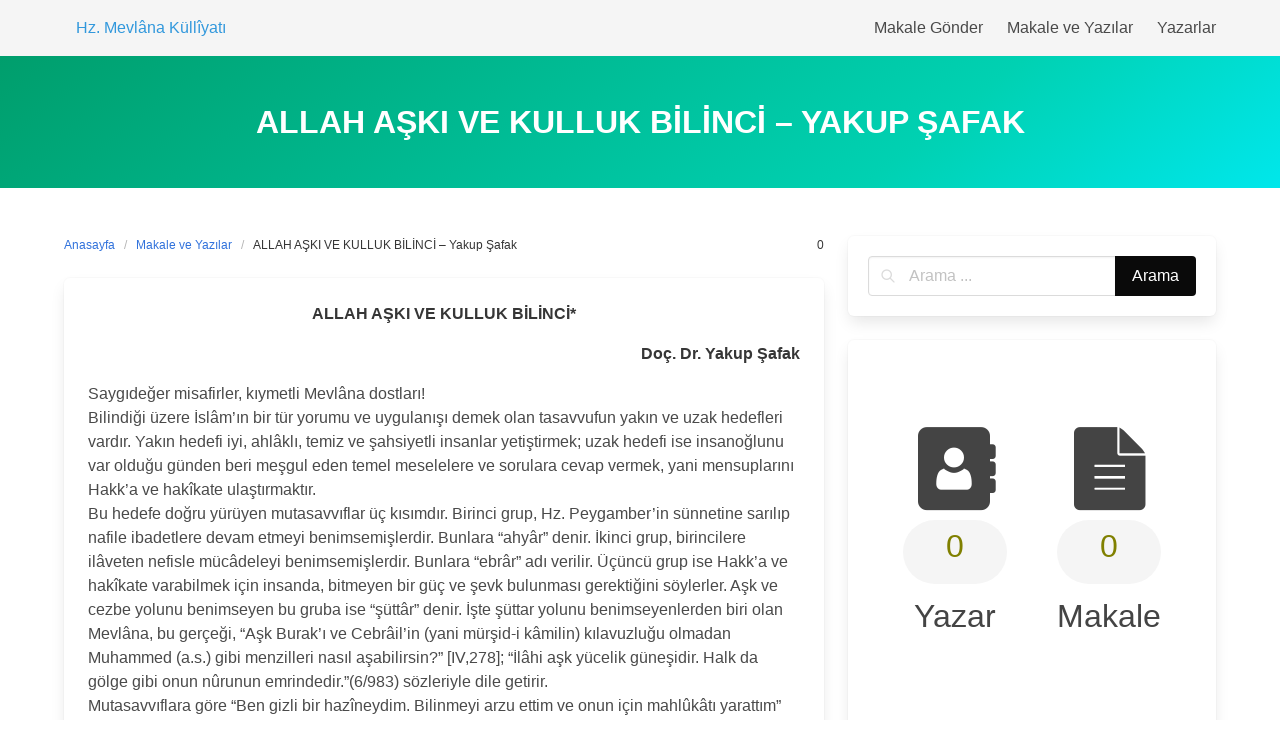

--- FILE ---
content_type: text/html; charset=UTF-8
request_url: https://kulliyat.semazen.net/allah-aski-ve-kulluk-bilinci/
body_size: 12898
content:
<!DOCTYPE html>
<html lang="tr">
<head>
    <meta charset="UTF-8">
    <meta name="viewport" content="width=device-width, initial-scale=1">
    <link rel="profile" href="https://gmpg.org/xfn/11">
		<title>ALLAH AŞKI VE KULLUK BİLİNCİ &#8211; Yakup Şafak &#8211; Hz. Mevlâna Küllîyatı</title>
<meta name='robots' content='max-image-preview:large' />
<link rel="alternate" type="application/rss+xml" title="Hz. Mevlâna Küllîyatı &raquo; akışı" href="https://kulliyat.semazen.net/feed/" />
<link rel="alternate" type="application/rss+xml" title="Hz. Mevlâna Küllîyatı &raquo; yorum akışı" href="https://kulliyat.semazen.net/comments/feed/" />
<link rel="alternate" title="oEmbed (JSON)" type="application/json+oembed" href="https://kulliyat.semazen.net/wp-json/oembed/1.0/embed?url=https%3A%2F%2Fkulliyat.semazen.net%2Fallah-aski-ve-kulluk-bilinci%2F" />
<link rel="alternate" title="oEmbed (XML)" type="text/xml+oembed" href="https://kulliyat.semazen.net/wp-json/oembed/1.0/embed?url=https%3A%2F%2Fkulliyat.semazen.net%2Fallah-aski-ve-kulluk-bilinci%2F&#038;format=xml" />
<style id='wp-img-auto-sizes-contain-inline-css' type='text/css'>
img:is([sizes=auto i],[sizes^="auto," i]){contain-intrinsic-size:3000px 1500px}
/*# sourceURL=wp-img-auto-sizes-contain-inline-css */
</style>
<link rel='stylesheet' id='embed-pdf-viewer-css' href='https://kulliyat.semazen.net/wp-content/plugins/embed-pdf-viewer/css/embed-pdf-viewer.css?ver=2.4.6' type='text/css' media='screen' />
<style id='wp-emoji-styles-inline-css' type='text/css'>

	img.wp-smiley, img.emoji {
		display: inline !important;
		border: none !important;
		box-shadow: none !important;
		height: 1em !important;
		width: 1em !important;
		margin: 0 0.07em !important;
		vertical-align: -0.1em !important;
		background: none !important;
		padding: 0 !important;
	}
/*# sourceURL=wp-emoji-styles-inline-css */
</style>
<style id='wp-block-library-inline-css' type='text/css'>
:root{--wp-block-synced-color:#7a00df;--wp-block-synced-color--rgb:122,0,223;--wp-bound-block-color:var(--wp-block-synced-color);--wp-editor-canvas-background:#ddd;--wp-admin-theme-color:#007cba;--wp-admin-theme-color--rgb:0,124,186;--wp-admin-theme-color-darker-10:#006ba1;--wp-admin-theme-color-darker-10--rgb:0,107,160.5;--wp-admin-theme-color-darker-20:#005a87;--wp-admin-theme-color-darker-20--rgb:0,90,135;--wp-admin-border-width-focus:2px}@media (min-resolution:192dpi){:root{--wp-admin-border-width-focus:1.5px}}.wp-element-button{cursor:pointer}:root .has-very-light-gray-background-color{background-color:#eee}:root .has-very-dark-gray-background-color{background-color:#313131}:root .has-very-light-gray-color{color:#eee}:root .has-very-dark-gray-color{color:#313131}:root .has-vivid-green-cyan-to-vivid-cyan-blue-gradient-background{background:linear-gradient(135deg,#00d084,#0693e3)}:root .has-purple-crush-gradient-background{background:linear-gradient(135deg,#34e2e4,#4721fb 50%,#ab1dfe)}:root .has-hazy-dawn-gradient-background{background:linear-gradient(135deg,#faaca8,#dad0ec)}:root .has-subdued-olive-gradient-background{background:linear-gradient(135deg,#fafae1,#67a671)}:root .has-atomic-cream-gradient-background{background:linear-gradient(135deg,#fdd79a,#004a59)}:root .has-nightshade-gradient-background{background:linear-gradient(135deg,#330968,#31cdcf)}:root .has-midnight-gradient-background{background:linear-gradient(135deg,#020381,#2874fc)}:root{--wp--preset--font-size--normal:16px;--wp--preset--font-size--huge:42px}.has-regular-font-size{font-size:1em}.has-larger-font-size{font-size:2.625em}.has-normal-font-size{font-size:var(--wp--preset--font-size--normal)}.has-huge-font-size{font-size:var(--wp--preset--font-size--huge)}.has-text-align-center{text-align:center}.has-text-align-left{text-align:left}.has-text-align-right{text-align:right}.has-fit-text{white-space:nowrap!important}#end-resizable-editor-section{display:none}.aligncenter{clear:both}.items-justified-left{justify-content:flex-start}.items-justified-center{justify-content:center}.items-justified-right{justify-content:flex-end}.items-justified-space-between{justify-content:space-between}.screen-reader-text{border:0;clip-path:inset(50%);height:1px;margin:-1px;overflow:hidden;padding:0;position:absolute;width:1px;word-wrap:normal!important}.screen-reader-text:focus{background-color:#ddd;clip-path:none;color:#444;display:block;font-size:1em;height:auto;left:5px;line-height:normal;padding:15px 23px 14px;text-decoration:none;top:5px;width:auto;z-index:100000}html :where(.has-border-color){border-style:solid}html :where([style*=border-top-color]){border-top-style:solid}html :where([style*=border-right-color]){border-right-style:solid}html :where([style*=border-bottom-color]){border-bottom-style:solid}html :where([style*=border-left-color]){border-left-style:solid}html :where([style*=border-width]){border-style:solid}html :where([style*=border-top-width]){border-top-style:solid}html :where([style*=border-right-width]){border-right-style:solid}html :where([style*=border-bottom-width]){border-bottom-style:solid}html :where([style*=border-left-width]){border-left-style:solid}html :where(img[class*=wp-image-]){height:auto;max-width:100%}:where(figure){margin:0 0 1em}html :where(.is-position-sticky){--wp-admin--admin-bar--position-offset:var(--wp-admin--admin-bar--height,0px)}@media screen and (max-width:600px){html :where(.is-position-sticky){--wp-admin--admin-bar--position-offset:0px}}

/*# sourceURL=wp-block-library-inline-css */
</style><style id='global-styles-inline-css' type='text/css'>
:root{--wp--preset--aspect-ratio--square: 1;--wp--preset--aspect-ratio--4-3: 4/3;--wp--preset--aspect-ratio--3-4: 3/4;--wp--preset--aspect-ratio--3-2: 3/2;--wp--preset--aspect-ratio--2-3: 2/3;--wp--preset--aspect-ratio--16-9: 16/9;--wp--preset--aspect-ratio--9-16: 9/16;--wp--preset--color--black: #000000;--wp--preset--color--cyan-bluish-gray: #abb8c3;--wp--preset--color--white: #ffffff;--wp--preset--color--pale-pink: #f78da7;--wp--preset--color--vivid-red: #cf2e2e;--wp--preset--color--luminous-vivid-orange: #ff6900;--wp--preset--color--luminous-vivid-amber: #fcb900;--wp--preset--color--light-green-cyan: #7bdcb5;--wp--preset--color--vivid-green-cyan: #00d084;--wp--preset--color--pale-cyan-blue: #8ed1fc;--wp--preset--color--vivid-cyan-blue: #0693e3;--wp--preset--color--vivid-purple: #9b51e0;--wp--preset--gradient--vivid-cyan-blue-to-vivid-purple: linear-gradient(135deg,rgb(6,147,227) 0%,rgb(155,81,224) 100%);--wp--preset--gradient--light-green-cyan-to-vivid-green-cyan: linear-gradient(135deg,rgb(122,220,180) 0%,rgb(0,208,130) 100%);--wp--preset--gradient--luminous-vivid-amber-to-luminous-vivid-orange: linear-gradient(135deg,rgb(252,185,0) 0%,rgb(255,105,0) 100%);--wp--preset--gradient--luminous-vivid-orange-to-vivid-red: linear-gradient(135deg,rgb(255,105,0) 0%,rgb(207,46,46) 100%);--wp--preset--gradient--very-light-gray-to-cyan-bluish-gray: linear-gradient(135deg,rgb(238,238,238) 0%,rgb(169,184,195) 100%);--wp--preset--gradient--cool-to-warm-spectrum: linear-gradient(135deg,rgb(74,234,220) 0%,rgb(151,120,209) 20%,rgb(207,42,186) 40%,rgb(238,44,130) 60%,rgb(251,105,98) 80%,rgb(254,248,76) 100%);--wp--preset--gradient--blush-light-purple: linear-gradient(135deg,rgb(255,206,236) 0%,rgb(152,150,240) 100%);--wp--preset--gradient--blush-bordeaux: linear-gradient(135deg,rgb(254,205,165) 0%,rgb(254,45,45) 50%,rgb(107,0,62) 100%);--wp--preset--gradient--luminous-dusk: linear-gradient(135deg,rgb(255,203,112) 0%,rgb(199,81,192) 50%,rgb(65,88,208) 100%);--wp--preset--gradient--pale-ocean: linear-gradient(135deg,rgb(255,245,203) 0%,rgb(182,227,212) 50%,rgb(51,167,181) 100%);--wp--preset--gradient--electric-grass: linear-gradient(135deg,rgb(202,248,128) 0%,rgb(113,206,126) 100%);--wp--preset--gradient--midnight: linear-gradient(135deg,rgb(2,3,129) 0%,rgb(40,116,252) 100%);--wp--preset--font-size--small: 13px;--wp--preset--font-size--medium: 20px;--wp--preset--font-size--large: 36px;--wp--preset--font-size--x-large: 42px;--wp--preset--spacing--20: 0.44rem;--wp--preset--spacing--30: 0.67rem;--wp--preset--spacing--40: 1rem;--wp--preset--spacing--50: 1.5rem;--wp--preset--spacing--60: 2.25rem;--wp--preset--spacing--70: 3.38rem;--wp--preset--spacing--80: 5.06rem;--wp--preset--shadow--natural: 6px 6px 9px rgba(0, 0, 0, 0.2);--wp--preset--shadow--deep: 12px 12px 50px rgba(0, 0, 0, 0.4);--wp--preset--shadow--sharp: 6px 6px 0px rgba(0, 0, 0, 0.2);--wp--preset--shadow--outlined: 6px 6px 0px -3px rgb(255, 255, 255), 6px 6px rgb(0, 0, 0);--wp--preset--shadow--crisp: 6px 6px 0px rgb(0, 0, 0);}:where(.is-layout-flex){gap: 0.5em;}:where(.is-layout-grid){gap: 0.5em;}body .is-layout-flex{display: flex;}.is-layout-flex{flex-wrap: wrap;align-items: center;}.is-layout-flex > :is(*, div){margin: 0;}body .is-layout-grid{display: grid;}.is-layout-grid > :is(*, div){margin: 0;}:where(.wp-block-columns.is-layout-flex){gap: 2em;}:where(.wp-block-columns.is-layout-grid){gap: 2em;}:where(.wp-block-post-template.is-layout-flex){gap: 1.25em;}:where(.wp-block-post-template.is-layout-grid){gap: 1.25em;}.has-black-color{color: var(--wp--preset--color--black) !important;}.has-cyan-bluish-gray-color{color: var(--wp--preset--color--cyan-bluish-gray) !important;}.has-white-color{color: var(--wp--preset--color--white) !important;}.has-pale-pink-color{color: var(--wp--preset--color--pale-pink) !important;}.has-vivid-red-color{color: var(--wp--preset--color--vivid-red) !important;}.has-luminous-vivid-orange-color{color: var(--wp--preset--color--luminous-vivid-orange) !important;}.has-luminous-vivid-amber-color{color: var(--wp--preset--color--luminous-vivid-amber) !important;}.has-light-green-cyan-color{color: var(--wp--preset--color--light-green-cyan) !important;}.has-vivid-green-cyan-color{color: var(--wp--preset--color--vivid-green-cyan) !important;}.has-pale-cyan-blue-color{color: var(--wp--preset--color--pale-cyan-blue) !important;}.has-vivid-cyan-blue-color{color: var(--wp--preset--color--vivid-cyan-blue) !important;}.has-vivid-purple-color{color: var(--wp--preset--color--vivid-purple) !important;}.has-black-background-color{background-color: var(--wp--preset--color--black) !important;}.has-cyan-bluish-gray-background-color{background-color: var(--wp--preset--color--cyan-bluish-gray) !important;}.has-white-background-color{background-color: var(--wp--preset--color--white) !important;}.has-pale-pink-background-color{background-color: var(--wp--preset--color--pale-pink) !important;}.has-vivid-red-background-color{background-color: var(--wp--preset--color--vivid-red) !important;}.has-luminous-vivid-orange-background-color{background-color: var(--wp--preset--color--luminous-vivid-orange) !important;}.has-luminous-vivid-amber-background-color{background-color: var(--wp--preset--color--luminous-vivid-amber) !important;}.has-light-green-cyan-background-color{background-color: var(--wp--preset--color--light-green-cyan) !important;}.has-vivid-green-cyan-background-color{background-color: var(--wp--preset--color--vivid-green-cyan) !important;}.has-pale-cyan-blue-background-color{background-color: var(--wp--preset--color--pale-cyan-blue) !important;}.has-vivid-cyan-blue-background-color{background-color: var(--wp--preset--color--vivid-cyan-blue) !important;}.has-vivid-purple-background-color{background-color: var(--wp--preset--color--vivid-purple) !important;}.has-black-border-color{border-color: var(--wp--preset--color--black) !important;}.has-cyan-bluish-gray-border-color{border-color: var(--wp--preset--color--cyan-bluish-gray) !important;}.has-white-border-color{border-color: var(--wp--preset--color--white) !important;}.has-pale-pink-border-color{border-color: var(--wp--preset--color--pale-pink) !important;}.has-vivid-red-border-color{border-color: var(--wp--preset--color--vivid-red) !important;}.has-luminous-vivid-orange-border-color{border-color: var(--wp--preset--color--luminous-vivid-orange) !important;}.has-luminous-vivid-amber-border-color{border-color: var(--wp--preset--color--luminous-vivid-amber) !important;}.has-light-green-cyan-border-color{border-color: var(--wp--preset--color--light-green-cyan) !important;}.has-vivid-green-cyan-border-color{border-color: var(--wp--preset--color--vivid-green-cyan) !important;}.has-pale-cyan-blue-border-color{border-color: var(--wp--preset--color--pale-cyan-blue) !important;}.has-vivid-cyan-blue-border-color{border-color: var(--wp--preset--color--vivid-cyan-blue) !important;}.has-vivid-purple-border-color{border-color: var(--wp--preset--color--vivid-purple) !important;}.has-vivid-cyan-blue-to-vivid-purple-gradient-background{background: var(--wp--preset--gradient--vivid-cyan-blue-to-vivid-purple) !important;}.has-light-green-cyan-to-vivid-green-cyan-gradient-background{background: var(--wp--preset--gradient--light-green-cyan-to-vivid-green-cyan) !important;}.has-luminous-vivid-amber-to-luminous-vivid-orange-gradient-background{background: var(--wp--preset--gradient--luminous-vivid-amber-to-luminous-vivid-orange) !important;}.has-luminous-vivid-orange-to-vivid-red-gradient-background{background: var(--wp--preset--gradient--luminous-vivid-orange-to-vivid-red) !important;}.has-very-light-gray-to-cyan-bluish-gray-gradient-background{background: var(--wp--preset--gradient--very-light-gray-to-cyan-bluish-gray) !important;}.has-cool-to-warm-spectrum-gradient-background{background: var(--wp--preset--gradient--cool-to-warm-spectrum) !important;}.has-blush-light-purple-gradient-background{background: var(--wp--preset--gradient--blush-light-purple) !important;}.has-blush-bordeaux-gradient-background{background: var(--wp--preset--gradient--blush-bordeaux) !important;}.has-luminous-dusk-gradient-background{background: var(--wp--preset--gradient--luminous-dusk) !important;}.has-pale-ocean-gradient-background{background: var(--wp--preset--gradient--pale-ocean) !important;}.has-electric-grass-gradient-background{background: var(--wp--preset--gradient--electric-grass) !important;}.has-midnight-gradient-background{background: var(--wp--preset--gradient--midnight) !important;}.has-small-font-size{font-size: var(--wp--preset--font-size--small) !important;}.has-medium-font-size{font-size: var(--wp--preset--font-size--medium) !important;}.has-large-font-size{font-size: var(--wp--preset--font-size--large) !important;}.has-x-large-font-size{font-size: var(--wp--preset--font-size--x-large) !important;}
/*# sourceURL=global-styles-inline-css */
</style>

<style id='classic-theme-styles-inline-css' type='text/css'>
/*! This file is auto-generated */
.wp-block-button__link{color:#fff;background-color:#32373c;border-radius:9999px;box-shadow:none;text-decoration:none;padding:calc(.667em + 2px) calc(1.333em + 2px);font-size:1.125em}.wp-block-file__button{background:#32373c;color:#fff;text-decoration:none}
/*# sourceURL=/wp-includes/css/classic-themes.min.css */
</style>
<link rel='stylesheet' id='awesome-admin-css' href='https://kulliyat.semazen.net/wp-content/plugins/tf-numbers-number-counter-animaton/assets/css/font-awesome.min.css?ver=1' type='text/css' media='all' />
<link rel='stylesheet' id='tf_numbers-style-css' href='https://kulliyat.semazen.net/wp-content/plugins/tf-numbers-number-counter-animaton/assets/css/style.css?ver=1' type='text/css' media='all' />
<link rel='stylesheet' id='iknow-style-css' href='https://kulliyat.semazen.net/wp-content/themes/iknow/style.css?ver=1.3' type='text/css' media='all' />
<link rel='stylesheet' id='iknow-icons-css' href='https://kulliyat.semazen.net/wp-content/themes/iknow/assets/icons/css/icons.css?ver=1.0' type='text/css' media='all' />
<link rel='stylesheet' id='fontawesome-css' href='https://kulliyat.semazen.net/wp-content/themes/iknow/assets/vendors/fontawesome/css/all.min.css?ver=5.12.0' type='text/css' media='all' />
<link rel='stylesheet' id='dashicons-css' href='https://kulliyat.semazen.net/wp-includes/css/dashicons.min.css?ver=6.9' type='text/css' media='all' />
<script type="text/javascript" src="https://kulliyat.semazen.net/wp-includes/js/jquery/jquery.min.js?ver=3.7.1" id="jquery-core-js"></script>
<script type="text/javascript" src="https://kulliyat.semazen.net/wp-includes/js/jquery/jquery-migrate.min.js?ver=3.4.1" id="jquery-migrate-js"></script>
<script type="text/javascript" src="https://kulliyat.semazen.net/wp-content/plugins/tf-numbers-number-counter-animaton/assets/js/tf_numbers.js?ver=1" id="tf_numbers-js"></script>
<link rel="https://api.w.org/" href="https://kulliyat.semazen.net/wp-json/" /><link rel="alternate" title="JSON" type="application/json" href="https://kulliyat.semazen.net/wp-json/wp/v2/posts/20866" /><link rel="EditURI" type="application/rsd+xml" title="RSD" href="https://kulliyat.semazen.net/xmlrpc.php?rsd" />
<meta name="generator" content="WordPress 6.9" />
<link rel="canonical" href="https://kulliyat.semazen.net/allah-aski-ve-kulluk-bilinci/" />
<link rel='shortlink' href='https://kulliyat.semazen.net/?p=20866' />
<link rel="icon" href="https://kulliyat.semazen.net/wp-content/uploads/2021/06/cropped-Image1-32x32.png" sizes="32x32" />
<link rel="icon" href="https://kulliyat.semazen.net/wp-content/uploads/2021/06/cropped-Image1-192x192.png" sizes="192x192" />
<link rel="apple-touch-icon" href="https://kulliyat.semazen.net/wp-content/uploads/2021/06/cropped-Image1-180x180.png" />
<meta name="msapplication-TileImage" content="https://kulliyat.semazen.net/wp-content/uploads/2021/06/cropped-Image1-270x270.png" />
		<style type="text/css" id="wp-custom-css">
			.fa { 
  font-family: FontAwesome !important; 
}		</style>
		
<link rel='stylesheet' id='tf-footer-style-css' href='https://kulliyat.semazen.net/wp-content/plugins/tf-numbers-number-counter-animaton/inc/tf-footer-style.css?ver=1026' type='text/css' media='all' />
</head>

<body class="wp-singular post-template-default single single-post postid-20866 single-format-standard wp-theme-iknow ">

<header>
	        <a class="skip-link screen-reader-text" href="#content">Skip to content</a>
		        <nav class="navbar  is-light" role="navigation"
             aria-label="Main Navigation">
            <div class="container">
                <div class="navbar-brand">
					                        <a class="navbar-item" href="https://kulliyat.semazen.net/"
                           title="Hz. Mevlâna Küllîyatı">
                            <span class="navbar-item has-text-info has-text-orbitron">Hz. Mevlâna Küllîyatı</span>
                        </a>
					
                    <a href="#" role="button" class="navbar-burger burger" id="navigation-burger"
                       aria-label="Menu" aria-expanded="false"
                       data-target="main-menu" >
                        <span aria-hidden="true"></span>
                        <span aria-hidden="true"></span>
                        <span aria-hidden="true"></span>
                    </a>
                </div>

                <div id="main-menu" class="navbar-menu" >
                    <div class="navbar-start">
						                    </div>

                    <div class="navbar-end">
						<a class="menu-item menu-item-type-post_type menu-item-object-page menu-item-38546 navbar-item" title="Makale Gönder" href="https://kulliyat.semazen.net/contact-us/"><span>Makale Gönder</span></a>
<a class="menu-item menu-item-type-taxonomy menu-item-object-category current-post-ancestor current-menu-parent current-post-parent menu-item-38539 navbar-item" title="Makale ve Yazılar" href="https://kulliyat.semazen.net/category/makale-yazilar/"><span>Makale ve Yazılar</span></a>
<a class="menu-item menu-item-type-post_type menu-item-object-page menu-item-41681 navbar-item" title="Yazarlar" href="https://kulliyat.semazen.net/makale-yazarlari/"><span>Yazarlar</span></a>
                                           </div>
                </div>
            </div>
        </nav>
	</header>
<section class="hero  is-primary is-bold" id="content">
    <div class="hero-body">
        <div class="container has-text-centered">
            <h1 class="title is-3 is-family-secondary is-uppercase">
				ALLAH AŞKI VE KULLUK BİLİNCİ &#8211; Yakup Şafak            </h1>
			        </div>
    </div>
</section>

<section class="section">
    <div class="container">
        <div class="columns is-desktop">
            <div class="column is-two-thirds-desktop">
									
<div class="level">
    <div class="level-left">
        <nav class="breadcrumb is-size-7" aria-label="breadcrumbs">
            <ul>
                <li><a href="https://kulliyat.semazen.net">Anasayfa</a></li>
                <li><a href="https://kulliyat.semazen.net/category/makale-yazilar/" rel="category tag">Makale ve Yazılar</a>                <li class="is-active"><a href="https://kulliyat.semazen.net/allah-aski-ve-kulluk-bilinci/" aria-current="page">ALLAH AŞKI VE KULLUK BİLİNCİ &#8211; Yakup Şafak</a>
                </li>
            </ul>
        </nav>
    </div>
    <div class="level-right is-size-7 is-hidden-mobile">
		    <div class="level-item">
        <a href="#respond" class="has-text-dark">
            <i class="icon-comment"></i>
			0        </a>
    </div>
	
	    </div>
</div>


<article id="post-20866" class="card post-20866 post type-post status-publish format-standard has-post-thumbnail hentry category-makale-yazilar tag-yakup-safak">
	    <div class="card-content">
        <div class="content">
			<p style="text-align: center;"><strong>ALLAH AŞKI VE KULLUK BİLİNCİ*</strong></p>
<p style="text-align: right;"><strong>Doç. Dr. Yakup Şafak</strong></p>
<p>Saygıdeğer misafirler, kıymetli Mevlâna dostları!<br />
Bilindiği üzere İslâm’ın bir tür yorumu ve uygulanışı demek olan tasavvufun yakın ve uzak hedefleri vardır. Yakın hedefi iyi, ahlâklı, temiz ve şahsiyetli insanlar yetiştirmek; uzak hedefi ise insanoğlunu var olduğu günden beri meşgul eden temel meselelere ve sorulara cevap vermek, yani mensuplarını Hakk’a ve hakîkate ulaştırmaktır.<br />
Bu hedefe doğru yürüyen mutasavvıflar üç kısımdır. Birinci grup, Hz. Peygamber’in sünnetine sarılıp nafile ibadetlere devam etmeyi benimsemişlerdir. Bunlara “ahyâr” denir. İkinci grup, birincilere ilâveten nefisle mücâdeleyi benimsemişlerdir. Bunlara “ebrâr” adı verilir. Üçüncü grup ise Hakk’a ve hakîkate varabilmek için insanda, bitmeyen bir güç ve şevk bulunması gerektiğini söylerler. Aşk ve cezbe yolunu benimseyen bu gruba ise “şüttâr” denir. İşte şüttar yolunu benimseyenlerden biri olan Mevlâna, bu gerçeği, “Aşk Burak’ı ve Cebrâil’in (yani mürşid-i kâmilin) kılavuzluğu olmadan Muhammed (a.s.) gibi menzilleri nasıl aşabilirsin?” [IV,278]; “İlâhi aşk yücelik güneşidir. Halk da gölge gibi onun nûrunun emrindedir.”(6/983) sözleriyle dile getirir.<br />
Mutasavvıflara göre “Ben gizli bir hazîneydim. Bilinmeyi arzu ettim ve onun için mahlûkâtı yarattım” kudsî hadîsinde belirtildiği üzere, yaratılışın muharrik gücü ve aslî sebebi “aşk-ı zâtî”, yani Cenâb-ı Hakk’ın kendi kendisine olan beğenisi, sevgisidir. O nedenle Mesnevi’deki ifadeyle “Ney’e düşen, aşk ateşidir; meye düşen de aşk coşkusudur.” (1/10) “Aşk olmasaydı bütün âlem donup kalırdı.” (5/3854)<br />
Mesnevi’nin ilk 18 beytinde veciz bir şekilde resmedildiği üzere vatanından koparılmış insanın, yeryüzündeki en önemli misyonu, Hakk’ı ve hakikati aramaktır. Ademoğlu için bu yolculukta en değerli vasıta ve şevk verici güç ise ilâhi aşktır. Bu aşk, aşığın bütün hayatını, ânını kuşatan, benliğini saran bir duygudur ve dâimî bir kulluk bilincini ve ibadet şevkini de doğurur. Yüce Kitabımız Kur’ân-ı Kerîm’de de işaret buyurulduğu üzere insanoğlunda gerçek tatmin, ruha ait bir özelliktir. Ruh ise hakikatte aslına âşıktır. Hz. Mevlâna’nın dinmek bilmeyen ilâhî aşkı ve hayata karşı dinamik bakışı, onun ibadetlerine ve Hakk’a yöneliş biçimine de sirayet etmiştir. Zerrelerden yıldızlara kadar her şeyin hareket halinde olduğunu ve döndüğünü eserlerinde dâima zikreden Mevlâna, kanaatimizce kendi yolunun esaslarından biri olan semâ ile de bu yüce hakikatleri dile getirmek istemiştir. Aşk konusunda Mesnevi’de buyurur ki:<br />
Her kimin yakası bir aşktan dolayı yırtılmışsa, o hırstan ve ayıptan tamamıyla temizlenmiştir. (1/22) Kimde aşk endişesi yoksa, o kanatsız kalmış bir kuş gibidir, vah ona! (1/31) Ey bizim sevdası güzel aşkımız; ey bizim Eflâtun’umuz, Calinus’umuz şad ol! (1/23) Toprak beden, aşktan göklere çıktı; dağ oynamaya başladı, çevikleşti. (1/25) Şeytan bile âşık olsa topu çeler; bir Cebrâil kesilir, şeytanlığı ölür. (6/3648) Aşk, kimseye niyazı ve ihtiyacı olmayan Allah’ın vasıflarındandır. Ondan başkasına âşık olmak, geçici bir hevestir. (6/971)<br />
Mevlâna, Hakk’ın kudretini ve varlıkları yaratış gayesini  şöyle dile getirir: “(Allah) Göklerin, yıldızların, insanlarla şeytanların, cin ve perilerin, kuşların yüce yaratıcısıdır. Denizin, ovanın, dağın, çölün yaratıcısı O’dur. Ülkesinin sınırı yoktur, kendisinin benzeri bulunamaz. (4/2512-3) Gökyüzünü yokluktan meydana getirdi; bu yer döşemesini de yarattı, döşedi. Yıldızlardan kandiller yaptı, tabiatlardan da kilitler ve anahtarlar…(6/3135-6) Hz. Peygamber şöyle  dedi: ‘Allah, Âlemi yaratmadan maksadım, ihsan etmekti. Yarattım ki benden bir fayda görsünler; balıma parmaklarını bansınlar. (2/2635-6) Kullarıma ibadet edin diye emrettimse bir kâr, bir fayda elde edeyim diye değil; onlara ihsanlarda bulunayım diye emrettim.’ (2/1756) Onların beni tespih etmeleriyle münezzeh, mukaddes olmam. Bu tespih incilerini saymakla, bizzat kendileri temizlenir. (2/1758) Yeryüzünde olsun, göklerde olsun, bir zerre bile onun hükmü olmadıkça kanat çırpamaz, harekete geçemez. (3/1902) Allah hükmedicidir, dilediğini yapar; derdin ta kendisinden deva yaratır. (2/1619)<br />
Saygıdeğer misafirler!<br />
Şunu da belirtmeliyiz ki Mevlâna’nın eserlerinde terennüm edilen Peygamber sevgisi de, insana duyulan saygı ve hoşgörü de Allah aşkı ve kulluk bilinci üzerine bina edilmiştir. O’nun inancında bütün varlıkları cezbeden, döndüren, ayakta tutan, Hakk’a ve hakikate ulaşmada ideal bir vasıta olan aşk, peygamberleri de şan, şöhret sahibi yapmıştır (1/220) ve ayağının tozu olmakla övündüğü yüce Peygamber de aşk kılavuzudur. Hz. Pir, bu inancını şöyle dile getirir: “Bizim peygamberimizin yolu aşk yoludur. Biz aşkın çocuğuyuz; aşk bizim anamızdır.” [Rub.57] “Temiz aşk, Muhammed (a.s.) ile eşti. Allah, aşk yüzünden ona, ‘Sen olmasaydın (âlemleri yaratmazdım)’ dedi. Hâsılı O, aşkta tekti. Bu yüzden Mevlâ, peygamberler içinden O’nu seçti.” “Peygamber, o görünen şekil değildir. Peygamber, o aşktır, sevgidir; ölümsüz olan da odur.” (<em>Fîhi mâ fîh</em>, Gölp.Ter. 62.Bl.) Mevlâna, samimiyetin, ihlâsın, bağlılığın ve sevginin doruk noktası olan Allah aşkı ve Peygamber sevgisini, bu şekilde hayatın merkezine yerleştirmektedir.<br />
Dünyada Allah aşkının en büyük temsilcilerinden biri olan Mevlâna Celâleddin-i Rûmî’nin binlerce manzûmeden oluşan ve edebî bir şâheser olan Dîvân-ı Kebîr’i ezelî ve ebedî sevgiliye övgü ve yakarışlarla doludur. Yüksek bir lirizmle söylenmiş olan, ruhları teshîr eden ve ancak ehli tarafından hakkıyla anlaşılabilen bu manzûmeler, klâsik şiir geleneğine uygun olarak aşkın zorluklarını ve özlem derdini terennüm ile kâh övgü, kâh sitem, kâh yakarışlarla  örülmüştür. Doğrudan anlatımın daha bir öne çıktığı Mesnevi’de yer yer görülen, içtenlik, duygu ve maneviyat dolu dua ve yakarışlar da başka bir coşkuya ve edaya sahiptir. Onlardan biriyle konuşmamı bitirmek istiyorum. Yüce Mevlâ’ya şöyle sesleniyor Hz. Pîr:<br />
Ey bizim canımıza can olan (Allah)!<br />
Varlıklarımızı, fâni sûretle gösteren vücûd-i mutlak  sensin.<br />
Hareketimiz de varlığımız da senin vergindir. Varlığımız senin îcadındır.<br />
Biz ney gibiyiz, bizdeki nağme senden. Biz dağ gibiyiz, bizdeki sadâ senden.<br />
Nimetlerini ve ihsanlarını  bizden esirgeme!<br />
Ey Allah’ım! Yüz binlerce tuzak ve yem var; bizler de aç kalmış haris kuşlar gibiyiz.<br />
Her birimiz birer doğan bile olsak, her an yeni bir tuzağa tutuluyoruz.<br />
Sen bizi hep tuzaktan kurtarıyorsun; biz yine bir tuzağa doğru gidiyoruz.<br />
Bize, bizim işlerimize bakma; kendi büyüklüğüne, kendi cömertliğine bak!<br />
Sen bize bu isteği, karşılıksız verdin; hadsiz, hesapsız ihsanlarda bulundun.<br />
Ezelde bağışladığın şu irfan damlasını, denizlerine ulaştır.<br />
Ey yardım dileyenlerin yardımcısı, bize hidayet ver.<br />
Kerem ederek hidayet ettiğin kalbi azdırma.<br />
Sen yardım etmezsen, işimiz gücümüz ancak kargaşalıktır.<br />
Kötü kazaları üstümüzden esirge; bizi sana razı olan kardeşlerden ayırma!</p>
<p style="text-align: right;">(1/374 vd., 599 vd.; 1338, 1882, 3899 vd.)</p>
<p>Bizler de bu içten dualara amin diyoruz. Gecenizin hayırlar, bereketler ve güzellikler getirmesini diliyor, hepinizi saygıyla selamlıyorum.<br />
&nbsp;</p>
<ul>
<li>Konya Büyükşehir Belediyesi&#8217;nin düzenlediği &#8220;Her Cumartesi Sema&#8217; &#8221; programında, 3 Ağustos 2019 tarihindeki Ayin-, Şerif  öncesi yapılan Mesnevî sohbetinden</li>
</ul>
<p>&nbsp;</p>
			<a href="https://kulliyat.semazen.net/tag/yakup-safak/" class="is-italic has-text-weight-light" rel="tag">#Yakup ŞAFAK</a>        </div>
		    </div>
</article>									            </div>
            <div class="column">
				


<aside id="sidebar">
	<div id="search-2" class="widget widget_search box"><form role="search" method="get" id="searchform" class="search-form" action="https://kulliyat.semazen.net/">
	    <div class="field has-addons">
        <div class="control has-icons-left is-expanded">
            <label class="screen-reader-text"
                   for="s328"></label>
            <input type="text" value="" name="s"
                   id="s328"
                   placeholder="Arama ..."
                   class="input"/><span class="icon is-small is-left"><i class="ik-icon icon-search"></i></span>
        </div>
        <div class="control">
            <input type="submit" value="Arama"
                   class="button is-black"/>
        </div>
    </div>
</form>
</div><div id="block-2" class="widget widget_block box"><section id="tf-stat-50632" class="statistics n1"  data-sp="10" ><div class="statistics-inner"><div class="stat"  data-count="1172" data-orignal_count="1172"><span class="fa fa-address-book"></span><span class="number" ></span><span class="count-title">Yazar</span></div><div class="stat"  data-count="2994" data-orignal_count="2994"><span class="fa fa-file-text"></span><span class="number" ></span><span class="count-title">Makale</span></div></div></section>
</div>
		<div id="recent-posts-2" class="widget widget_recent_entries box"><div class="content">
		<h4 class="title is-size-4">Son Yüklenen Makaleler</h4>
		<ul>
											<li>
					<a href="https://kulliyat.semazen.net/mevlananin-insan-i-kamil-ve-adalet-kavramlariyla-evlilik-iliskisini-yeniden-dusunmek/">MEVLÂNA’NIN İNSAN-I KÂMİL VE ADALET KAVRAMLARIYLA EVLİLİK İLİŞKİSİNİ YENİDEN DÜŞÜNMEK</a>
									</li>
											<li>
					<a href="https://kulliyat.semazen.net/ezeli-mestler-hamriyye-geleneginde-mevlana-ve-ibnul-fariz/">EZELÎ MESTLER: HAMRİYYE GELENEĞİNDE MEVLÂNÂ VE İBNÜ’L-FÂRIZ</a>
									</li>
											<li>
					<a href="https://kulliyat.semazen.net/ahmed-emri-yetkinin-yazma-bir-mecmuasi-ve-bu-mecmuada-bulunan-mevlevi-sairler/">AHMED EMRÎ YETKİN’İN YAZMA BİR MECMUASI VE BU MECMUADA BULUNAN MEVLEVÎ ŞAİRLER</a>
									</li>
											<li>
					<a href="https://kulliyat.semazen.net/mevlanada-olum-dusuncesinin-tasavvuf-baglaminda-incelenmesi/">MEVLÂNA’DA ÖLÜM DÜŞÜNCESİNİN TASAVVUF BAĞLAMINDA İNCELENMESİ</a>
									</li>
											<li>
					<a href="https://kulliyat.semazen.net/mevlananin-mesnevisinde-manevi-danismanlik-ilkeleri-mesnevi-temelli-manevi-anlati-terapisi/">MEVLÂNA’NIN MESNEVİ’SİNDE MANEVİ DANIŞMANLIK İLKELERİ: MESNEVİ TEMELLİ MANEVİ ANLATI TERAPİSİ</a>
									</li>
											<li>
					<a href="https://kulliyat.semazen.net/ana-hatlari-ile-mevlevilik/">ANA HATLARI İLE MEVLEVÎLİK</a>
									</li>
											<li>
					<a href="https://kulliyat.semazen.net/mevlana-ve-mevlevilige-dair-simgelerin-populer-urunlere-donusumu/">MEVLÂNA VE MEVLEVÎLİĞE DAİR SİMGELERİN POPÜLER ÜRÜNLERE DÖNÜŞÜMÜ</a>
									</li>
											<li>
					<a href="https://kulliyat.semazen.net/ruminin-kuresel-gorunurlugu-uluslararasi-dijital-medya-analizi/">RÛMÎ’NİN KÜRESEL GÖRÜNÜRLÜĞÜ: ULUSLARARASI DİJİTAL MEDYA ANALİZİ</a>
									</li>
											<li>
					<a href="https://kulliyat.semazen.net/kutahya-mevleviliginin-son-pirlerinden-mehmed-sidki-esif-dede-tavsanli-mevlevihanesi-ve-ilahi-ask-anlayisi/">KÜTAHYA MEVLEVÎLİĞİNİN SON PÎRLERİNDEN MEHMED SIDKI ESİF DEDE: TAVŞANLI MEVLEVÎHÂNESİ VE İLÂHÎ AŞK ANLAYIŞI</a>
									</li>
											<li>
					<a href="https://kulliyat.semazen.net/metinlerarasi-iliskiler-baglaminda-divan-i-sems-gazellerindeki-isik-imgesi/">Metinlerarası İlişkiler Bağlamında Divan-ı Şems Gazellerindeki Işık İmgesi</a>
									</li>
											<li>
					<a href="https://kulliyat.semazen.net/sozun-derinligi-sazin-hafizasi-mevlanada-muzik-ile-hakikat-arasindaki-ontolojik-yolculuk/">SÖZÜN DERİNLİĞİ, SAZIN HAFIZASI: MEVLÂNÂ’DA MÜZİK İLE HAKİKAT ARASINDAKİ ONTOLOJİK YOLCULUK</a>
									</li>
											<li>
					<a href="https://kulliyat.semazen.net/cagdas-turk-resim-sanatinda-hicligin-rengi-semanin-bedensel-dusunsel-ve-isitsel-boyutlari/">ÇAĞDAŞ TÜRK RESİM SANATINDA HİÇLİĞİN RENGİ: SEMANIN BEDENSEL, DÜŞÜNSEL VE İŞİTSEL BOYUTLARI</a>
									</li>
											<li>
					<a href="https://kulliyat.semazen.net/mevlananin-torunlarindan-prof-dr-amil-celebioglunun-mevlana-ve-mesnevi-ile-ilgili-calismalari/">MEVLÂNÂ’NIN TORUNLARINDAN PROF. DR. ÂMİL ÇELEBİOĞLU’NUN MEVLÂNÂ VE MESNEVÎ İLE İLGİLİ ÇALIŞMALARI</a>
									</li>
											<li>
					<a href="https://kulliyat.semazen.net/mevlananin-mesnevisinde-sehir-ve-ulke-metaforlari/">MEVLÂNÂ’NIN MESNEVÎ’SİNDE ŞEHİR VE ÜLKE METAFORLARI</a>
									</li>
											<li>
					<a href="https://kulliyat.semazen.net/husnuhat-sanatinin-ileri-gelen-mevlevi-hattatlari/">HÜSNÜHAT SANATININ İLERİ GELEN MEVLEVÎ HATTATLARI</a>
									</li>
					</ul>

		</div></div></aside>
	

            </div>
        </div>
    </div>
</section>




    <footer class="footer is-paddingless">
		        <div class="has-background-grey-darker py-0 px-4">
            <div class="container is-size-7 has-text-white">
                <div class="columns">
					<div class="column"><ul id="footer-menu" class="footer-menu"><li id="menu-item-38546" class="menu-item menu-item-type-post_type menu-item-object-page menu-item-38546"><a href="https://kulliyat.semazen.net/contact-us/">Makale Gönder</a></li>
<li id="menu-item-38539" class="menu-item menu-item-type-taxonomy menu-item-object-category current-post-ancestor current-menu-parent current-post-parent menu-item-38539"><a href="https://kulliyat.semazen.net/category/makale-yazilar/">Makale ve Yazılar</a></li>
<li id="menu-item-41681" class="menu-item menu-item-type-post_type menu-item-object-page menu-item-41681"><a href="https://kulliyat.semazen.net/makale-yazarlari/">Yazarlar</a></li>
</ul></div>                    <div class="column has-text-weight-semibold has-text-right-tablet">
						kulliyat.semazen.net, bir Semazen Yayın Grubu sitesidir. © 2021 Hz. Mevlâna Küllîyatı                    </div>
                </div>
            </div>
        </div>
    </footer>

<script type="speculationrules">
{"prefetch":[{"source":"document","where":{"and":[{"href_matches":"/*"},{"not":{"href_matches":["/wp-*.php","/wp-admin/*","/wp-content/uploads/*","/wp-content/*","/wp-content/plugins/*","/wp-content/themes/iknow/*","/*\\?(.+)"]}},{"not":{"selector_matches":"a[rel~=\"nofollow\"]"}},{"not":{"selector_matches":".no-prefetch, .no-prefetch a"}}]},"eagerness":"conservative"}]}
</script>
<script type="text/javascript" src="https://kulliyat.semazen.net/wp-content/themes/iknow/assets/js/script.min.js?ver=1.3" id="iknow-js"></script>
<script id="wp-emoji-settings" type="application/json">
{"baseUrl":"https://s.w.org/images/core/emoji/17.0.2/72x72/","ext":".png","svgUrl":"https://s.w.org/images/core/emoji/17.0.2/svg/","svgExt":".svg","source":{"concatemoji":"https://kulliyat.semazen.net/wp-includes/js/wp-emoji-release.min.js?ver=6.9"}}
</script>
<script type="module">
/* <![CDATA[ */
/*! This file is auto-generated */
const a=JSON.parse(document.getElementById("wp-emoji-settings").textContent),o=(window._wpemojiSettings=a,"wpEmojiSettingsSupports"),s=["flag","emoji"];function i(e){try{var t={supportTests:e,timestamp:(new Date).valueOf()};sessionStorage.setItem(o,JSON.stringify(t))}catch(e){}}function c(e,t,n){e.clearRect(0,0,e.canvas.width,e.canvas.height),e.fillText(t,0,0);t=new Uint32Array(e.getImageData(0,0,e.canvas.width,e.canvas.height).data);e.clearRect(0,0,e.canvas.width,e.canvas.height),e.fillText(n,0,0);const a=new Uint32Array(e.getImageData(0,0,e.canvas.width,e.canvas.height).data);return t.every((e,t)=>e===a[t])}function p(e,t){e.clearRect(0,0,e.canvas.width,e.canvas.height),e.fillText(t,0,0);var n=e.getImageData(16,16,1,1);for(let e=0;e<n.data.length;e++)if(0!==n.data[e])return!1;return!0}function u(e,t,n,a){switch(t){case"flag":return n(e,"\ud83c\udff3\ufe0f\u200d\u26a7\ufe0f","\ud83c\udff3\ufe0f\u200b\u26a7\ufe0f")?!1:!n(e,"\ud83c\udde8\ud83c\uddf6","\ud83c\udde8\u200b\ud83c\uddf6")&&!n(e,"\ud83c\udff4\udb40\udc67\udb40\udc62\udb40\udc65\udb40\udc6e\udb40\udc67\udb40\udc7f","\ud83c\udff4\u200b\udb40\udc67\u200b\udb40\udc62\u200b\udb40\udc65\u200b\udb40\udc6e\u200b\udb40\udc67\u200b\udb40\udc7f");case"emoji":return!a(e,"\ud83e\u1fac8")}return!1}function f(e,t,n,a){let r;const o=(r="undefined"!=typeof WorkerGlobalScope&&self instanceof WorkerGlobalScope?new OffscreenCanvas(300,150):document.createElement("canvas")).getContext("2d",{willReadFrequently:!0}),s=(o.textBaseline="top",o.font="600 32px Arial",{});return e.forEach(e=>{s[e]=t(o,e,n,a)}),s}function r(e){var t=document.createElement("script");t.src=e,t.defer=!0,document.head.appendChild(t)}a.supports={everything:!0,everythingExceptFlag:!0},new Promise(t=>{let n=function(){try{var e=JSON.parse(sessionStorage.getItem(o));if("object"==typeof e&&"number"==typeof e.timestamp&&(new Date).valueOf()<e.timestamp+604800&&"object"==typeof e.supportTests)return e.supportTests}catch(e){}return null}();if(!n){if("undefined"!=typeof Worker&&"undefined"!=typeof OffscreenCanvas&&"undefined"!=typeof URL&&URL.createObjectURL&&"undefined"!=typeof Blob)try{var e="postMessage("+f.toString()+"("+[JSON.stringify(s),u.toString(),c.toString(),p.toString()].join(",")+"));",a=new Blob([e],{type:"text/javascript"});const r=new Worker(URL.createObjectURL(a),{name:"wpTestEmojiSupports"});return void(r.onmessage=e=>{i(n=e.data),r.terminate(),t(n)})}catch(e){}i(n=f(s,u,c,p))}t(n)}).then(e=>{for(const n in e)a.supports[n]=e[n],a.supports.everything=a.supports.everything&&a.supports[n],"flag"!==n&&(a.supports.everythingExceptFlag=a.supports.everythingExceptFlag&&a.supports[n]);var t;a.supports.everythingExceptFlag=a.supports.everythingExceptFlag&&!a.supports.flag,a.supports.everything||((t=a.source||{}).concatemoji?r(t.concatemoji):t.wpemoji&&t.twemoji&&(r(t.twemoji),r(t.wpemoji)))});
//# sourceURL=https://kulliyat.semazen.net/wp-includes/js/wp-emoji-loader.min.js
/* ]]> */
</script>
</body>
</html>


--- FILE ---
content_type: text/css
request_url: https://kulliyat.semazen.net/wp-content/plugins/tf-numbers-number-counter-animaton/inc/tf-footer-style.css?ver=1026
body_size: -163
content:
#tf-stat-50632{background: #ffffff; background-size: cover} @media only screen and (max-width: 860px){ #tf-stat-50632{background-size: cover} }#tf-stat-50632{background: transparent} #tf-stat-50632:after{display: none}#tf-stat-50632 .stat .fa{color: ; font-size: 5em} #tf-stat-50632 .stat .number{color: ; font-size: 2em} #tf-stat-50632 .stat .count-title{color: ; font-size: 2em; margin-bottom: 0} .stat .count-subtitle{display: block;}#tf-stat-50632 h3{color: #1a6699; margin: 0em 0;}